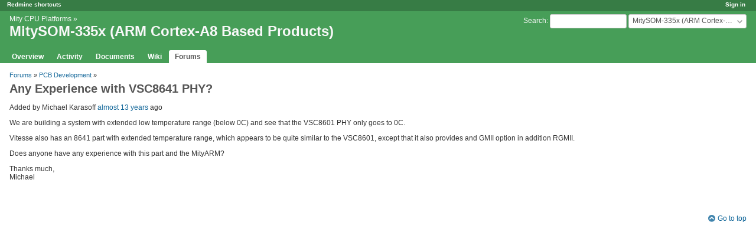

--- FILE ---
content_type: text/html; charset=utf-8
request_url: https://support.criticallink.com/redmine/boards/29/topics/2497
body_size: 4763
content:
<!DOCTYPE html>
<html lang="en">
<head>
<meta charset="utf-8" />
<meta http-equiv="X-UA-Compatible" content="IE=edge"/>
<title>Any Experience with VSC8641 PHY? - MitySOM-335x (ARM Cortex-A8 Based Products) - Critical Link Support</title>
<meta name="viewport" content="width=device-width, initial-scale=1">
<meta name="description" content="Redmine" />
<meta name="keywords" content="issue,bug,tracker" />
<meta name="csrf-param" content="authenticity_token" />
<meta name="csrf-token" content="Gj2e72ms9QKeS+YiQIB/9mMlVgm9C9ni9qNgc3S1SsNllJNbPGyqD42KFRl3LD+wP/FsImeQP9mOblCcNhjlpg==" />
<link rel='shortcut icon' href='/redmine/favicon.ico?1633834840' />
<link rel="stylesheet" media="all" href="/redmine/stylesheets/jquery/jquery-ui-1.12.1.css?1633834840" />
<link rel="stylesheet" media="all" href="/redmine/stylesheets/tribute-5.1.3.css?1633834840" />
<link rel="stylesheet" media="all" href="/redmine/themes/criticallink/stylesheets/application.css?1636585772" />
<link rel="stylesheet" media="all" href="/redmine/themes/criticallink/stylesheets/responsive.css?1636585777" />

<script src="/redmine/javascripts/jquery-3.5.1-ui-1.12.1-ujs-5.2.4.5.js?1633834840"></script>
<script src="/redmine/javascripts/jquery-migrate-3.3.2.min.js?1633834840"></script>
<script src="/redmine/javascripts/tribute-5.1.3.min.js?1633834840"></script>
<script src="/redmine/javascripts/tablesort-5.2.1.min.js?1633834840"></script>
<script src="/redmine/javascripts/tablesort-5.2.1.number.min.js?1633834840"></script>
<script src="/redmine/javascripts/application.js?1633834840"></script>
<script src="/redmine/javascripts/responsive.js?1633834840"></script>
<script>
//<![CDATA[
$(window).on('load', function(){ warnLeavingUnsaved('The current page contains unsaved text that will be lost if you leave this page.'); });
//]]>
</script>

<script>
//<![CDATA[
rm = window.rm || {};rm.AutoComplete = rm.AutoComplete || {};rm.AutoComplete.dataSources = '{"issues":"/redmine/issues/auto_complete?project_id=armc8-platforms\u0026q=","wiki_pages":"/redmine/wiki_pages/auto_complete?project_id=armc8-platforms\u0026q="}';
//]]>
</script>
<script type="text/javascript">
var _gaq = _gaq || [];
_gaq.push(['_setAccount', 'UA-4934402-2']);
_gaq.push(['_setDomainName', 'criticallink.com']);
_gaq.push(['_addIgnoredRef', 'criticallink.com']);
_gaq.push(['_trackPageview']);

  (function() {
    var ga = document.createElement('script'); ga.type = 'text/javascript'; ga.async = true;
    ga.src = ('https:' == document.location.protocol ? 'https://ssl' : 'http://www') + '.google-analytics.com/ga.js';
    var s = document.getElementsByTagName('script')[0]; s.parentNode.insertBefore(ga, s);
  })();

</script>
 <link rel="stylesheet" media="screen" href="/redmine/plugin_assets/redmine_banner/stylesheets/banner.css?1675810619" /><script src="/redmine/plugin_assets/redmine_banner/javascripts/banner.js?1675810619"></script> <link rel="stylesheet" media="screen" href="/redmine/plugin_assets/redmine_cms/stylesheets/redmine_cms.css?1675810619" /> <script src="/redmine/plugin_assets/redmine_drive/javascripts/redmine_drive.js?1675810619"></script><link rel="stylesheet" media="screen" href="/redmine/plugin_assets/redmine_drive/stylesheets/redmine_drive.css?1675810619" />    <link rel="stylesheet" media="screen" href="/redmine/plugin_assets/redmine_project_alias_2/stylesheets/admin.css?1675810619" /> <link rel="stylesheet" media="screen" href="/redmine/plugin_assets/redmine_questions/stylesheets/redmine_questions.css?1675810619" /> <link rel="stylesheet" media="screen" href="/redmine/plugin_assets/redmine_resources/stylesheets/redmine_resources.css?1675810619" />   <script src="/redmine/plugin_assets/redmine_shortcuts/javascripts/view_layouts_base_html_head.js?1675810619"></script>
 



  <script src="/redmine/plugin_assets/redmine_wiki_extensions/javascripts/jquery.tablesorter.js"></script>
  <link rel="stylesheet" media="screen" href="/redmine/plugin_assets/redmine_wiki_extensions/stylesheets/wiki_extensions.css" />
  <link rel="stylesheet" media="print" href="/redmine/plugin_assets/redmine_wiki_extensions/stylesheets/wiki_extensions_print.css" />
  <script src="/redmine/plugin_assets/redmine_wiki_extensions/javascripts/wiki_extensions.js"></script>
 <!-- <PRO> -->
<!-- </PRO> -->
 <script src="/redmine/javascripts/redmine_extensions/blocking_namespace.js?1744062123"></script><script src="/redmine/javascripts/redmine_extensions/blocking_schedule.js?1744062123"></script><script src="/redmine/javascripts/redmine_extensions/blocking_module.js?1744062123"></script><script src="/redmine/javascripts/redmine_extensions/blocking_polyfill.js?1744062123"></script><script src="/redmine/javascripts/redmine_extensions/blocking_render.js?1744062123"></script><script src="/redmine/javascripts/redmine_extensions/blocking_utils.js?1744062123"></script><script src="/redmine/javascripts/redmine_extensions/blocking_dynamic_loading.js?1744062123"></script><script src="/redmine/javascripts/redmine_extensions/easy_togglers.js?1744062123"></script><script src="/redmine/javascripts/redmine_extensions/jquery.entityarray.js?1744062123"></script><script src="/redmine/javascripts/redmine_extensions/render_polyfill.js?1744062123"></script><script src="/redmine/javascripts/redmine_extensions/redmine_extensions.js?1744062123"></script> <link rel="stylesheet" media="screen" href="/redmine/plugin_assets/redmine_tags/stylesheets/jquery.tagit.css?1675810619" />
<link rel="stylesheet" media="screen" href="/redmine/plugin_assets/redmine_tags/stylesheets/redmine_tags.css?1675810619" />
<script src="/redmine/plugin_assets/redmine_tags/javascripts/tag-it.min.js?1675810619"></script> <link rel="stylesheet" media="all" href="/redmine/plugin_assets/redmine_wiki_notes/stylesheets/wiki_notes.css?1675810619" /> <link rel="stylesheet" media="screen" href="/redmine/plugin_assets/additionals/stylesheets/fontawesome-all.min.css?1675810619" /><link rel="stylesheet" media="screen" href="/redmine/plugin_assets/additionals/stylesheets/additionals.css?1675810619" /><script src="/redmine/plugin_assets/additionals/javascripts/additionals.js?1675810619"></script> <link rel="stylesheet" media="all" href="/redmine/plugin_assets/clipboard_image_paste/stylesheets/jquery.Jcrop-0.9.12.min.css?1675810619" />
<link rel="stylesheet" media="all" href="/redmine/plugin_assets/clipboard_image_paste/stylesheets/clipboard_image_paste.css?1675810619" />
<script src="/redmine/plugin_assets/clipboard_image_paste/javascripts/jcrop-0.9.12-p1.min.js?1675810619"></script>
<script src="/redmine/plugin_assets/clipboard_image_paste/javascripts/clipboard_image_paste.js?1675810619"></script>
  <script type="text/javascript">
    var j$cbp = $;
  </script>
 <script src="/redmine/plugin_assets/redmine_checklists/javascripts/checklists.js?1675810619"></script><link rel="stylesheet" media="screen" href="/redmine/plugin_assets/redmine_checklists/stylesheets/checklists.css?1675810619" />
<!-- page specific tags -->
  <script src="/redmine/plugin_assets/redmine_zenedit/javascripts/textarea_caret_position.js?1675810619"></script>
  <script src="/redmine/plugin_assets/redmine_zenedit/javascripts/mentions_menu.js?1675810619"></script>
</head>
<body class="theme-Criticallink project-armc8-platforms has-main-menu controller-messages action-show avatars-off">
<a id="gototop"></a>
<div id="wrapper">

<div class="flyout-menu js-flyout-menu">

        <div class="flyout-menu__search">
            <form action="/redmine/projects/armc8-platforms/search" accept-charset="UTF-8" name="form-0b85a059" method="get"><input name="utf8" type="hidden" value="&#x2713;" />
            <input type="hidden" name="messages" value="1" />
            <label class="search-magnifier search-magnifier--flyout" for="flyout-search">&#9906;</label>
            <input type="text" name="q" id="flyout-search" class="small js-search-input" placeholder="Search" />
</form>        </div>


        <h3>Project</h3>
        <span class="js-project-menu"></span>

    <h3>General</h3>
    <span class="js-general-menu"></span>

    <span class="js-sidebar flyout-menu__sidebar"></span>

    <h3>Profile</h3>
    <span class="js-profile-menu"></span>

</div>

<div id="wrapper2">
<div id="wrapper3">
<div id="top-menu">
    <div id="account">
        <ul><li><a class="login" href="/redmine/login">Sign in</a></li></ul>    </div>
    
    <ul><li><a class="redmine-shortcuts" href="/redmine/redmine_shortcuts/help">Redmine shortcuts</a></li></ul></div>

<div id="header">

    <a href="#" class="mobile-toggle-button js-flyout-menu-toggle-button"></a>

    <div id="quick-search">
        <form action="/redmine/projects/armc8-platforms/search" accept-charset="UTF-8" name="form-447e7aae" method="get"><input name="utf8" type="hidden" value="&#x2713;" />
        <input type="hidden" name="scope" value="subprojects" />
        <input type="hidden" name="messages" value="1" />
        <label for='q'>
          <a accesskey="4" href="/redmine/projects/armc8-platforms/search?scope=subprojects">Search</a>:
        </label>
        <input type="text" name="q" id="q" size="20" class="small" accesskey="f" data-auto-complete="true" />
</form>        <div id="project-jump" class="drdn"><span class="drdn-trigger">MitySOM-335x (ARM Cortex-A8 Based Products)</span><div class="drdn-content"><div class="quick-search"><input type="text" name="q" id="projects-quick-search" value="" class="autocomplete" data-automcomplete-url="/redmine/projects/autocomplete.js?jump=boards" autocomplete="off" /></div><div class="drdn-items projects selection"></div><div class="drdn-items all-projects selection"><a href="/redmine/projects?jump=boards">All Projects</a></div></div></div>
    </div>

    <h1><span class="breadcrumbs"><a class="root" href="/redmine/projects/mitycpu?jump=boards">Mity CPU Platforms</a><span class="separator"> &raquo; </span></span><span class="current-project">MitySOM-335x (ARM Cortex-A8 Based Products)</span></h1>

    <div id="main-menu" class="tabs">
        <ul><li><a class="overview" href="/redmine/projects/armc8-platforms">Overview</a></li><li><a class="activity" href="/redmine/projects/armc8-platforms/activity">Activity</a></li><li><a class="documents" href="/redmine/projects/armc8-platforms/documents">Documents</a></li><li><a class="wiki" href="/redmine/projects/armc8-platforms/wiki">Wiki</a></li><li><a class="boards selected" href="/redmine/projects/armc8-platforms/boards">Forums</a></li></ul>
        <div class="tabs-buttons" style="display:none;">
            <button class="tab-left" onclick="moveTabLeft(this); return false;"></button>
            <button class="tab-right" onclick="moveTabRight(this); return false;"></button>
        </div>
    </div>
</div>

<div id="main" class="nosidebar">
    <div id="sidebar">
        
          
    </div>

    <div id="content">
        
        <p class="breadcrumb"><a href="/redmine/projects/armc8-platforms/boards">Forums</a> » <a href="/redmine/projects/armc8-platforms/boards/29">PCB Development</a> » </p>

<div class="contextual">
    
    
    
    
</div>

<h2>Any Experience with VSC8641 PHY?</h2>

<div class="message">
<p><span class="author">Added by Michael Karasoff <a title="03/11/2013 07:08 PM" href="/redmine/projects/armc8-platforms/activity?from=2013-03-11">almost 13 years</a> ago</span></p>
<div class="wiki">
<p>We are building a system with extended low temperature range (below 0C) and see that the VSC8601 PHY only goes to 0C.</p>


	<p>Vitesse also has an 8641 part with extended temperature range, which appears to be quite similar to the VSC8601, except that it also provides and GMII option in addition RGMII.</p>


	<p>Does anyone have any experience with this part and the MityARM?</p>


	<p>Thanks much,<br />Michael</p>
</div>

</div>
<br />




          <a class="gototop" href="#gototop">Go to top</a>
        <div style="clear:both;"></div>
    </div>
</div>
<div id="footer">
    Powered by <a href="https://www.redmine.org/">Redmine</a> &copy; 2006-2021 Jean-Philippe Lang
</div>
</div>

<div id="ajax-indicator" style="display:none;"><span>Loading...</span></div>
<div id="ajax-modal" style="display:none;"></div>

</div>
</div>
      <script src="/redmine/plugin_assets/redmine_shortcuts/javascripts/view_layouts_base_body_bottom_textile.js?1675810619"></script>
    <script src="/redmine/plugin_assets/redmine_shortcuts/javascripts/view_layouts_base_body_bottom_questionmark.js?1675810619"></script>
    <link rel="stylesheet" media="all" href="/redmine/plugin_assets/redmine_shortcuts/stylesheets/questionmark.css?1675810619" />
    <script>$(function() {
  openExternalUrlsInTab();
});</script> 
<span id="cbp_images_form">
  <span id="cbp_image_fields"></span>
  <span class="add_attachment"><a href="#" onclick="cbImagePaste.showPasteDialog(); return false;; return false;" class="add_attachment">Add picture from clipboard</a>
  (Maximum size: 1 GB)</span>
</span>

<!-- input field span inspired by redmine/app/views/attachments/_form.html.erb -->
<span id="cbp_image_field" style="display:none">
  <span id="cbp_attach_thumbnail_box">
    <img id="cbp_attach_thumbnail"/>
  </span>
  <input type="hidden" name="attachments[nnnnn][data]" id="cbp_image_data" value="" />
  <input type="text" name="attachments[nnnnn][name]" value="" class="name" maxlength="50" />
  <a title="Copy image and thumbnail link" id="cbp_link_btn" href="#"><img src="/redmine/images/link.png?1633834839" /></a>
  <input type="text" name="attachments[nnnnn][description]" value="" class="description" maxlength="255" placeholder="Optional description" />
  <a href="#" onclick="cbImagePaste.removeImageField(this); return false;" title="Delete"><img src="/redmine/images/delete.png?1633834839" /></a>
</span>

<!-- clipboard paste dialog -->
<div id="cbp_paste_dlg" title="Add picture from clipboard" style="display:none">
  <script type="text/javascript">
    // translated labels go here (inside namespace)
    (function(cbImagePaste, $, undefined) {
      cbImagePaste.cbp_txt_crop_box        = "crop box:  x={1}  y={2}  width={3}  height={4}";
      cbImagePaste.cbp_txt_print           = "Use PrintScreen key and then Ctrl+V.";
      cbImagePaste.cbp_txt_select          = "Use mouse to select specific part of the image.";
      cbImagePaste.cbp_txt_deselect        = "Click outside selection to deselect.";
      cbImagePaste.cbp_txt_empty_cb        = "The clipboard is empty. Try PrintScreen key again.";
      cbImagePaste.cbp_txt_no_image_cb     = "No image found in the clipboard. Try PrintScreen key again.";
      cbImagePaste.cbp_txt_no_image_pst    = "No image has been pasted yet. Insert some first.";
      cbImagePaste.cbp_txt_too_many_files  = "Cannot add another attachment. Number of file attachments allowed for one update is limited to 10.";
      cbImagePaste.cbp_txt_wrong_browser   = "Your current browser cannot paste pictures. Please use Mozilla Firefox ver. >= 5, Google Chrome ver. >= 13 or Internet Explorer ver. >= 11.";
      cbImagePaste.cbp_txt_btn_ok          = "Ok";
      cbImagePaste.cbp_txt_btn_cancel      = "Cancel";
      cbImagePaste.cbp_txt_too_big_image   = "This file cannot be uploaded because it exceeds the maximum allowed file size (1 GB)";
      cbImagePaste.cbp_max_attach_size     = 1073741824;
      cbImagePaste.cbp_max_attachments     = 10;
      cbImagePaste.cbp_min_chrome_ver      = 535;
      cbImagePaste.cbp_min_firefox_ver     = 5;
      cbImagePaste.cbp_min_ie_ver          = 11;
      cbImagePaste.cbp_act_update_id       = "717";
    }(window.cbImagePaste = window.cbImagePaste || {}, j$cbp));
  </script>

  <div id="cbp_header_box">
    <!-- canvas id="cbp_thumbnail" width="60" height="60"></canvas -->
    <div id="cbp_instructions">&nbsp;</div>
  </div>
  <div id="cbp_panel_box">
    <!-- place for pasted image editor -->
  </div>
</div>

<!-- dialog to copy image link for wiki -->
<div id="cbp_link_dlg" title="Copy image and thumbnail link" style="display:none">
  <input type="text" id="cbp_image_link" readonly />
  <p></p>
  <input type="text" id="cbp_thumbnail_link" readonly />
</div>
 
</body>
</html>


--- FILE ---
content_type: text/html; charset=utf-8
request_url: https://support.criticallink.com/redmine/redmine_shortcuts/help
body_size: 250
content:
<!DOCTYPE html PUBLIC "-//W3C//DTD XHTML 1.0 Transitional//EN" "http://www.w3.org/TR/xhtml1/DTD/xhtml1-transitional.dtd">
<html xmlns="http://www.w3.org/1999/xhtml">
  <head>
    <meta http-equiv="Content-Type" content="text/html; charset=utf-8" />
    <title>Redmine Shortucuts</title>
    <link rel="stylesheet" media="screen" href="/redmine/plugin_assets/redmine_shortcuts/stylesheets/help.css?1675810619" />
  </head>
  <body>
    <h1>Redmine Shortcuts Quick Reference</h1>
    <table style="width:100%">
      <tr><th colspan="3">Common</th></tr>
      <tr><th><td style="width:50%;">S</td><td style="width:50%;">Search</td></tr>
    </table>
    <table style="width:100%">
      <tr><th colspan="3">Issues index</th></tr>
      <tr><th><td style="width:50%;">N</td><td style="width:50%;">New</td></tr>
    </table>
    <table style="width:100%">
      <tr><th colspan="3">Issue show</th></tr>
      <tr><th><td style="width:50%;">C</td><td style="width:50%;">Copy</td></tr>
      <tr><th><td style="width:50%;">D</td><td style="width:50%;">Delete</td></tr>
      <tr><th><td style="width:50%;">E</td><td style="width:50%;">Edit</td></tr>
      <tr><th><td style="width:50%;">L</td><td style="width:50%;">Log time</td></tr>
      <tr><th><td style="width:50%;">Q</td><td style="width:50%;">Quote</td></tr>
      <tr><th><td style="width:50%;">U</td><td style="width:50%;">Unwatch</td></tr>
      <tr><th><td style="width:50%;">W</td><td style="width:50%;">Watch</td></tr>
    </table>
    <table style="width:100%">
      <tr><th colspan="3">Editor</th></tr>
      <tr><th><img alt="Strong" style="border: 1px solid #bbb;" src="/redmine/plugin_assets/redmine_shortcuts/images/bt_strong.png?1675810619" /></th><td style="width:50%;">CTRL + B</td><td style="width:50%;"><strong>Strong</strong></td></tr>
      <tr><th><img alt="Italic" style="border: 1px solid #bbb;" src="/redmine/plugin_assets/redmine_shortcuts/images/bt_em.png?1675810619" /></th><td>CTRL + I</td><td><em>Italic</em></td></tr>
      <tr><th><img alt="Underline" style="border: 1px solid #bbb;" src="/redmine/plugin_assets/redmine_shortcuts/images/bt_ins.png?1675810619" /></th><td>CTRL + U</td><td><ins>Underline</ins></td></tr>
      <tr><th><img alt="Deleted" style="border: 1px solid #bbb;" src="/redmine/plugin_assets/redmine_shortcuts/images/bt_del.png?1675810619" /></th><td>CTRL + S</td><td><del>Deleted</del></td></tr>
      <tr><th><img alt="Inline code" style="border: 1px solid #bbb;" src="/redmine/plugin_assets/redmine_shortcuts/images/bt_code.png?1675810619" /></th><td>CTRL + L</td><td><code>Inline code</code></td></tr>
      <tr><th><img alt="Preformatted text" style="border: 1px solid #bbb;" src="/redmine/plugin_assets/redmine_shortcuts/images/bt_pre.png?1675810619" /></th><td>CTRL + P</td><td><code>Preformatted text</code></td></tr>
      <tr><th>&nbsp;</th><td>CTRL + Enter</td><td>Submit</td></tr>
    </table>
  </body>
</html>


--- FILE ---
content_type: text/css
request_url: https://support.criticallink.com/redmine/themes/criticallink/stylesheets/application.css?1636585772
body_size: -17
content:
/* load the default Redmine stylesheet */
@import url(../../../stylesheets/application.css?4.2.3);

/* add a logo in the header */
#header {
#	background: #507AAA url(../images/logo.png) no-repeat 2px;
	background: #479E58;
}

#top-menu { background-color: #377C45; }



--- FILE ---
content_type: text/css
request_url: https://support.criticallink.com/redmine/plugin_assets/redmine_questions/stylesheets/redmine_questions.css?1675810619
body_size: 1782
content:
/**********************************************************************/
/* SECTION list
/**********************************************************************/

.section-list {margin-top: 10px}
.section-list .section-tile {
  text-align: center;
  display: inline-block;
  width: 29%;
  border: 1px solid #e0e0e0;
  margin: 0 .8% 20px;
  padding: 1.5em 1em;
  cursor: pointer;
  -webkit-transition: background .15s;
  -moz-transition: background .15s;
  -o-transition: background .15s;
  transition: background .15s;
  vertical-align: top;
}

.section-list .section-tile:hover {
  text-decoration: none;
  background: #f8f8f8
}
.section-list .section-tile .description {
  color: #999;
}
/**********************************************************************/
/* QUESTION index
/**********************************************************************/

.questions h2.section-title {
  margin-bottom: 0px;
}

.questions .filters {
  margin-top: 10px;
}

.questions-filters {
  float: right;
}

.questions-filters > ul > li {
  list-style-type: none;
  float: left;
  margin-left: 5px;
}

.questions-filters > ul > li:not(:last-child):after {
  content: " |"
}

.questions-filters > ul > li a.selected {
  color: #888;
}

#forum_list div.list-item {
  margin-bottom: 10px;
}

#forum_list div.list-item .last-author {
  font-size: 80%;
  color: gray;
}

#forum_list div.list-item .last-author a {
  color: gray;
}

#forum_list > ul > li {
  float: left;
  width: 44%;
  padding: 0;
  margin: 15px 3% 0 0;
}

#forum_list div.project-forums {
  border-bottom: 1px solid #CCC;
  padding-top: 20px;
  clear: left;
}

#forum_list > ul {
  list-style: none;
  padding: 0px;
  margin-top: 0px;
}

#forum_list > ul > li.even {
  margin-right: 0;
  width: 46%;
}

#forum_list > ul > li.odd {
  clear: left;
}

#forum_list > ul > li.odd, #forum_list > ul > li.even {
  background-color: inherit;
}

.topic {
  padding: 20px 0 20px;
}

.comment_container .topic{
  padding: 5px 0 5px;
}

div.topic p {
  margin: 5px 0;
}

div.topic h3.subject {
  margin: 0px;
}

div.topic ul.meta {
  margin: 0px;
  padding: 0px;
}

div.topic  ul.meta li {
  display: block;
  float: left;
  font-size: 11px;
  color: #999;
  margin-right: 8px;
  list-style: none;
}

div.topic  ul.meta li a {
  color: #999;
}

#topics_container.votable .topic-vote {float: left; width: 60px; text-align: center;}
#topics_container.votable .topic-content {padding-left: 60px;}
#topics_container.votable .topic-vote .vote-score {display: block; font-size: 24px;}
#topics_container.votable .topic-vote .vote-score {display: block; font-size: 24px;}
#topics_container.votable .topic-vote label {color: #999; line-height: 1; font-size: 12px; margin-bottom: 3px; display: block;}
#topics_container.votable .topic-vote .status-answered {
  height: 30px;
  width: 35px;
  background-position: -35px -75px;
  margin-left: auto;
  margin-right: auto;
}

#topics_list div.title-bar h4 {
  padding: 15px 0;
  border-bottom: 1px dotted #bbb;
}

input.questions-search {
  background: url(/images/magnifier.png) no-repeat 6px 50%;
  border: 1px solid #D7D7D7;
  background-color: white;
  padding-left: 30px !important;
  border-radius: 3px;
  height: 1.5em;
  width: 94%;
  font-size: 16px;
}

input.questions-search.ajax-loading {
  background-image: url(/images/loading.gif);
}



/**********************************************************************/
/* QUESTION show
/**********************************************************************/

h1.question-title {
  font-weight: normal;
}

div.question.answer {
  margin-bottom: 20px;
  padding-top: 10px;
  border-top: 1px solid #ddd;
}

.question a[disabled] {
  color: #aaa;
  pointer-events: none;
}

div.question img.gravatar {
  float: left;
  margin-right: 5px;
}

div.question p.author {
  margin-top: 0px;
}

.question-status-tag {
  font-family: Verdana, sans-serif;
  background-color: #759FCF;
  border: 1px solid rgba(0, 0, 0, 0.2);
  border-radius: 3px;
  padding: 2px 4px;
  font-size: 10px;
  display: inline-block;
  vertical-align: middle;
  color: white;
  font-weight: normal;
}

/* Question vote*/

div.question {display: table; width: 100%;}
div.question.votable .vote {display: table-cell; padding: 0px 12px;}
div.question.votable .question-container {display: table-cell;vertical-align: top;}
div.question.votable .question-container .contextual {margin-top: 0px;}

.question .vote  a.disabled {pointer-events: none;opacity: 0.5}
.question .vote {font-size: 24px; width: 35px;}

.question .vote .vote-up,
.question .vote .vote-down,
.question .vote .vote-count,
.question .vote .accepted {
  display: block;
  margin: 0 auto;
  width: 35px;
  height: 35px;
  margin-bottom: 2px;
  text-align: center;
  text-decoration: none;
  cursor: pointer;
}

.question .vote .vote-up,
.question .vote .vote-down,
.question .vote .accepted,
#topics_container.votable .topic-vote .status-answered {
    background-image: url(../images/voting.svg);
    background-size: initial;
    background-repeat: no-repeat;
    overflow: hidden;
}

.question .vote .accepted {cursor: default; background-position: 0px -69px;}
.question .vote .vote-up {background-position: -70px 0px;}
.question .vote .vote-down {background-position: -35px 0px;}
.question .vote .vote-count {height: 32px;}
/*.question .vote .vote-up:hover {background-position: -70px -35px;}
.question .vote .vote-down:hover {background-position: -35px -35px;}
*/
.question div.attachments {
  margin-bottom: 12px;
}

/* Question meta */

#sidebar ul.question-meta, #sidebar ul.related-topics  {
  list-style: none;
  padding: 0px;
}

#sidebar ul.question-meta li {
  margin-bottom: 10px;
  padding-left: 20px;
  padding-top: 2px;
  padding-bottom: 3px;
}

#sidebar ul.related-topics li {
  margin-bottom: 5px;
}

/* Tags cloud */

#sidebar ul.questions-tags  {
  list-style: none;
  padding: 0px;
}

#sidebar ul.questions-tags li {
  margin-bottom: 5px;
}

#sidebar ul.questions-tags  span.count {
  color: gray;
}

/**********************************************************************/
/* SOLUTION show
/**********************************************************************/
.question.solution > h2 {
  margin-bottom: 0px;
  padding-bottom: 10px;
  border-bottom: 1px solid #ddd;
}

.question.solution .liking {
  padding: 10px 0px;
  border-top: 1px solid #ddd;
  border-bottom: 1px solid #ddd;
  margin: 10px 0px
}

.question.solution .liking > a {
  padding: 0 5px;
}


.question.solution .liking .author  {
  float: right;
}




/**********************************************************************/
/* COMMENTS
/**********************************************************************/

.comments_container {
  background-color: #f5f5f5;
  font-size: 0.9em;
  margin: 10px 0px 0px 10px;
}

.question-comments .comment .contextual {
  display: none;
}

.question-comments .comment:hover .contextual {
  display: inline-block;
  opacity: 0.4;
}

.question-comments .comment .contextual:hover {
  opacity: 1;
}


.question-comments .comment {
  padding: 10px;
  border-bottom: 1px dashed #ccc;
}

.question-comments .comment:last-child {
  border-bottom: 0px;
}

.question-comments .comment .author {
  margin-bottom: 3px;
}

.question-comments .comment .wiki-content {
  color: #707070;
  display: inline-block;
}
.comments_container .comment .wiki-content p {
  margin-bottom: 0px;
}

.question-comments .comment .wiki-content p:first-child {
  margin-top: 0px;
}

.add-comment-link {
  font-size: 0.9em;
  display: block;
}

.add_comments {padding: 10px 10px 10px;}
.add_comments:not(:first-child) {border-top: 1px dashed #ccc;}

.add_comments textarea {
  width: 98%;
}

/* Answers*/

#answers {
  padding-top: 10px;
}

.accepted_answer{
  float: right;
}


/**********************************************************************/
/* ICONS
/**********************************************************************/

.icon-vote { background-image:  url(../images/thumb_up.png); }
.icon-unvote { background-image:  url(../images/unvote.png); }
.icon-downvote { background-image:  url(../images/thumb_down.png); }
.icon-view { background-image:  url(../images/eye.png); }
.icon-calendar { background-image:  url(/images/calendar.png); }
.icon-tag { background-image:  url(../images/tag_blue.png); }
.icon-question { background-image:  url(../../../images/help.png); }
.icon-solution { background-image:  url(../images/book_open.png); }
.icon-accept { background-image:  url(../images/accept.png); }
.icon-discard { background-image:  url(../images/discard.png); }

--- FILE ---
content_type: text/css
request_url: https://support.criticallink.com/redmine/plugin_assets/redmine_resources/stylesheets/redmine_resources.css?1675810619
body_size: 2542
content:
/*
This file is a part of Redmine Resources (redmine_resources) plugin,
resource allocation and management for Redmine

Copyright (C) 2011-2022 RedmineUP
http://www.redmineup.com/

This file is covering by RedmineUP Proprietary Use License as any images,
cascading stylesheets, manuals and JavaScript files in any extensions
produced and/or distributed by redmineup.com. These files are copyrighted by
redmineup.com (RedmineUP) and cannot be redistributed in any form
without prior consent from redmineup.com (RedmineUP)

*/
.icon-resource-booking { background-image:  url(../../../images/calendar.png); }

#resource-booking-form .select2-container--default .select2-selection--single {
  background: #fff url(../../../images/ticket.png) no-repeat 2px 50%;
}

.select2-results__option .crossed-out-option {
  text-decoration: line-through;
  color: grey;
}

#warningExplanation {
  background: url(../../../images/warning.png) 8px 50% no-repeat;
  background-color: #F3EDD1;
  border-color: #eadbbc;
  color: #A6750C;
  text-align: left;
}

#warningExplanation ul { font-size: 0.9em; }

/***** Styles of the chart "Resource planning" *****/
.resource-planning-chart .red_bar { background: #ffb5b5;; border: 1px solid #f66; }
.resource-planning-chart .yellow_bar { background: rgb(255, 241, 181); border: 1px solid rgb(208, 184, 80); }
.resource-planning-chart .green_bar { background: #00c600 url(../../../images/task_done.png); border: 1px solid #00c600; }

.resource-planning-chart .task.user {
  height: 2px;
  margin-top: 3px;
}

.resource-planning-chart .task_done {
  background: #c5e6f7;
  border-color: #2b9fd8;
}

.resource-planning-chart .task {
  height: 14px;
  line-height: 14px;
  color: black;
  overflow: hidden;
  text-overflow: ellipsis;
}

.resource-planning-chart .project.task_todo { height: 2px; }

.resource-planning-chart .task.label.project { color: #888; }
.resource-planning-chart .task.label.version { color: #888; }

.resource-planning-chart .task.issue-subject-title { color: #4d4d4d; }

.resource-planning-chart .total-allocation {
  font-size: 0.9em;
  color: #aaa;
  font-weight: 400;
  margin-left: 2px;
}

.resource-planning-chart .project-issues .res-issue {
  padding-bottom: 8px;
  overflow: hidden;
  text-overflow: ellipsis;
  white-space: nowrap;
}

.resource-planning-chart .user-subject {
  padding: 8px 0 10px 2px;
}

.resource-planning-chart .user-subject .expander,
.resource-planning-chart .user-subject .gravatar,
.resource-planning-chart .user-subject a { vertical-align: middle; }

.resource-planning-chart .user-line { padding: 8px 0 10px; }

.resource-planning-chart .user-resource-bookings { border-bottom: 1px solid #c0c0c0; }

.resource-planning-chart .user-resource-bookings .extra-line,
.resource-planning-chart .user-resource-bookings .issues-group { display: none; }
.resource-planning-chart .user-resource-bookings.open .extra-line,
.resource-planning-chart .user-resource-bookings.open .issues-group { display: block; }

.resource-planning-chart .user-resource-bookings span.expander {
  background-image: url(../images/arrow_right.png);
  background-repeat: no-repeat;
  background-position: 2px 50%;
  padding-left: 8px;
  margin-left: 0;
  cursor: pointer;
}

.resource-planning-chart .user-resource-bookings.open span.expander {
  background-image: url(../images/arrow_down.png);
}

.resource-planning-chart .user-subject,
.resource-planning-chart .project-subject,
.resource-planning-chart .issue-subject {
  height: 20px;
  overflow: hidden;
  text-overflow: ellipsis;
  white-space: nowrap;
}

.resource-planning-chart .project-subject { height: 28px; }

.resource-planning-chart .user-subject,
.resource-planning-chart .user-line,
.resource-planning-chart .issue-line { height: 16px; }

.resource-planning-chart .project-line {
  position: relative;
  height: 24px;
  z-index: 1;
}

.resource-planning-chart .project-line,
.resource-planning-chart .issue-line { margin-bottom: 4px; }

.resource-planning-chart .resource-subjects .issues-group,
.resource-planning-chart .resource-lines .issues-group {
  border-top: 1px dotted #c0c0c0;
  overflow: visible;
  text-align: left;
  padding: 8px 0;
}

.resource-planning-chart .resource-subjects .issues-group { font-size: 0.8em; }

.resource-planning-chart .tooltip { height: 16px; }
.resource-planning-chart div.tooltip:hover span.tip { top: 16px; }

.resource-planning-chart .editable { cursor: pointer; }

.resource-planning-chart .project-line .marker,
.resource-planning-chart .project-line .task_todo { top: 12px; }

.resource-planning-chart .gantt_subjects_container .gantt_hdr { z-index: auto; }

.resource-planning-chart #gantt_area .gantt_hdr.nwday-blur {
  border-left: none;
  border-right: none;
  background-color: #f1f1f1;
  color: #999;
  opacity: 0.5;
  z-index: 1;
  pointer-events: none;
}

.resource-planning-chart .booking-bar {
  position: absolute;
  height: 16px;
}

.resource-planning-chart .booking-bar.ui-draggable-dragging,
.resource-planning-chart .booking-bar.ui-resizable-resizing { z-index: 1; }

.resource-planning-chart .booking-bar.ui-draggable-dragging .task_done,
.resource-planning-chart .booking-bar.ui-resizable-resizing .task_done { background: #44abde; }

.resource-planning-chart .ui-resizable-handle { opacity: 0; }
.resource-planning-chart .booking-bar:hover .ui-resizable-handle { opacity: 1; }

.resource-planning-chart .ui-resizable-e,
.resource-planning-chart .ui-resizable-w,
.resource-planning-chart .ui-resizable-resizing { cursor: ew-resize; }

.resource-planning-chart .ui-resizable-e { right: 0; }
.resource-planning-chart .ui-resizable-w { left: 0; }

.resource-planning-chart .ui-resizable-handle:after {
  content: '';
  top: 0;
  bottom: 0;
  left: 0;
  right: 0;
  position: absolute;
  width: 0px;
  border-left: 2px dotted #595959;
  height: 8px;
  margin: auto;
}

.resource-planning-chart .resource-lines.is-active * { cursor: inherit; }

.resource-planning-chart .resource-lines.is-active .tooltip,
.resource-planning-chart .resource-lines.is-active .button-add-booking { display: none; }

.resource-planning-chart .resource-lines.is-active .button-add-booking.is-active { display: block; }

.resource-planning-chart .button-add-booking:hover { opacity: 0.7; }
.resource-planning-chart .button-add-booking {
  position: absolute;
  left: 0px;
  height: 14px;
  cursor: cell;
  text-align: center;
  background: #e5e5e5;
  border: 1px dotted #aaa;
  overflow: hidden;
  text-overflow: ellipsis;
  opacity: 0;
}

.resource-planning-chart .button-add-booking .ui-resizable-e { width: 100%; cursor: cell; }
.resource-planning-chart .button-add-booking.is-active .ui-resizable-e { cursor: ew-resize; }

.resource-planning-chart .button-add-booking.is-active {
  background: #44abde;
  border-color: #2b9fd8;
  opacity: 1;
}

.resource-planning-chart .split-line {
  display: none;
  cursor: col-resize;
  margin-left: -3px;
  opacity: 0;
  width: 9px;
  z-index: 26;
}

.resource-planning-chart .booking-bar.editable .split-line { display: block; }

.resource-planning-chart .split-line:hover { opacity: 1; }

.resource-planning-chart .split-line:after {
  border-left: 1px dashed black;
  content: "";
  left: 4px;
  width: 1px;
}

.resource-planning-chart .split-line,
.resource-planning-chart .split-line:after {
  position: absolute;
  top: 0;
  height: 100%;
}

.resource-planning-chart .issue-subject.ghost,
.resource-planning-chart .issue-subject.ghost a { color: #777; }

.resource-planning-chart .unapproved {
  background-color: #e5e5e5;
  border: 1px dashed #aaa;
  background-image: repeating-linear-gradient(45deg, rgba(0, 0, 0, 0.02), rgba(0, 0, 0, 0.02) 5px, rgba(0, 0, 0, 0.07) 5px, rgba(0, 0, 0, 0.07) 10px);
}

.resource-planning-chart a.toggle-all {
  color: #aaa;
  font-size: 80%;
  margin: auto 4px auto auto;
  padding: 0 4px;
  display: none;
}

.resource-planning-chart .gantt_hdr:hover a.toggle-all {
  display: block;
}


/***** Styles of widget "My resource bookings" *****/
.mypage-box#block-my_resource_bookings { line-height: inherit; }


/***** Charts styles *****/
.chart .booking-data { line-height: initial; }

.chart table.cal tbody tr { height: 20px; }

.chart .workload-card {
  background: rgb(255, 241, 181);
  border: 1px solid rgb(208, 184, 80);
  padding: 6px;
  margin: 6px;
  min-height: 20px;
  text-align: center;
  font-weight: bold;
  line-height: 20px;
}

.chart .workload-card.full {
  background: rgb(255, 241, 181);
  border: 1px solid rgb(208, 184, 80);
}

.chart .workload-card.green {
  background: #9de5a3;
  border: 1px solid #00c600;
}

.chart .workload-card.red {
  background: #ffb5b5;
  border: 1px solid #f66;
}

.chart .workload-card.gray {
  background-color: #e7e9e9;
  border: 1px solid #d7d7d7;
}

.chart .booking-card {
  background: #ddf0f7;
  border: 1px solid #c6d9f2;
  padding: 6px;
  margin: 6px;
  min-height: 55px;
}

.chart .booking-card.spent {
  background-color: #e0fae0;
  border: solid 1px #b8d4b0;
}

.chart .booking-card .description-box {
  background-color: inherit;
  line-height: 1.25em;
  min-height: 3.75em; /* (3 * line-height) */
}

.chart .booking-card .description-box .text-box {
  position: relative;
  text-align: justify !important;
  padding-right: 20px;
  overflow: hidden;
  background-color: inherit;
  height: inherit;
  min-height: inherit;
  line-height: inherit;
}

/* create the ... */
.chart .booking-card .text-box:before {
  content: '...';
  position: absolute;
  right: 0;
  bottom: 0;
}

/* hide ... if we have text, which is less than or equal to max lines */
.chart .booking-card .text-box:after {
  content: '';
  position: absolute;
  right: 0;
  width: 1em;
  height: inherit;
  margin-top: 0.2em;
  background: inherit;
  min-height: 3.75em;
}

.chart .booking-card .project-name {
  border: 1px solid #d5d5d5;
  padding: 5px;
  margin-bottom: 5px;
  text-align: center;
  background-color: white;
}

.chart .spent.spent-time {
  float: right;
  background-color: rgb(139, 139, 139);
  padding: 0px 6px 1px 6px;
  border-radius: 3px;color: white;
}

.chart .booking-card  table.progress tr { height: 20px; }
.chart .booking-card  table.progress { line-height: 20px; }

.chart .booking-card table.progress td.log-time {
  background-color: #eee;
  width: 100%;
  display: none;
}

.chart .booking-card table.progress:hover td.log-time { display: table; }
.chart .booking-card table.progress:hover td:not(.log-time) { display: none; }
#week-view-bookings-chart.chart .booking-card table.progress:hover td.log-time { display: none; }
#week-view-bookings-chart.chart .booking-card table.progress:hover td:not(.log-time) { display: table-cell; }

.chart .booking-card .tooltip .hours {
  float: right;
  font-weight: bold;
}

.chart .booking-card table.progress td.progress-line {
  text-align: left;
  padding: 0 0 0 5px;
}

.chart td.planned,
.chart td.underload { background-color: #e0fae0; }
.chart td.overload { background-color: #ffd1d3; }

.chart .spent.group-name {
  text-align: center;
  border-bottom-width: 1px;
  border-bottom-style: solid;
  border-bottom-color: rgb(215, 215, 215);
  font-weight: bold;
}

.chart tbody .week-end { background-color: #f6f7f8; }

.chart .versions-card {
  padding: 6px;
  margin: 6px;
}

.chart .versions-card .version:not(:last-child) { margin-bottom: 6px; }

.chart tr.project-group td,
.chart tr.user-group td {
  padding: 0.8em 0 0.8em 1em;
  text-align: left;
}


--- FILE ---
content_type: text/css
request_url: https://support.criticallink.com/redmine/plugin_assets/redmine_tags/stylesheets/redmine_tags.css?1675810619
body_size: 352
content:
ul.tags { list-style: none; padding: 0px; }
ul.tags li { margin: .25em 0px; }

.tag-label-color {
    border: 1px solid rgba(0, 0, 0, 0.2);
    border-radius: 5px;
    padding: 2px 4px;
    display: inline-block;
    margin: 1px;
}

.tag-label-color a {
  color: white;
}

table.list tr.issue .tag-label-color a,
.tags .tag-label-color a,
.issue .tag-label-color a { color: inherit; }

tr.issue td.tags {
  text-align: left;
  white-space: normal;
}

div.tags .tag-nube-1 { font-size: .8em; }
div.tags .tag-nube-2 { font-size: .9em; }
div.tags .tag-nube-3 { font-size: 1em; }
div.tags .tag-nube-4 { font-size: 1.1em; }
div.tags .tag-nube-5 { font-size: 1.2em; }
div.tags .tag-nube-6 { font-size: 1.3em; }
div.tags .tag-nube-7 { font-size: 1.4em; }
div.tags .tag-nube-8 { font-size: 1.5em; }

.tag-count { font-size: .75em; margin-left: .5em; }

ul.tagit {
  border: 1px solid #d7d7d7;
  -moz-border-radius: 0px;
  -webkit-border-radius: 0px;
  -khtml-border-radius: 0px;
  border-radius: 0px;
  background: white;
  padding: 0px;
  margin: 0px;
  width: 96%;
}

ul.tagit li.tagit-choice {
  font-weight: normal;
  -moz-border-radius: 0px;
  border-radius: 0px;
  -webkit-border-radius: 0px;
  font-size: 11px;
  color: inherit;
  padding-top: 0px;
  padding-bottom: 0px;
  background-color: #f7f7f7;
  margin: 1px;
}

ul.tagit li.tagit-choice:hover, ul.tagit li.tagit-choice.remove {
  background-color: #e5e5e5;
  text-decoration: none;
  color: black;
}

ul.tagit li.tagit-choice a.tagit-close {
  text-decoration: none;
}

ul.tagit li.tagit-choice .tagit-close {
  right: .4em;
}

ul.tagit li.tagit-choice .ui-icon {
  display: none;
}

ul.tagit li.tagit-choice .tagit-close .text-icon{
  display: inline;
  /*font-size: 13px;*/
  line-height: 16px;
  /*color: white;*/
}

ul.tagit li.tagit-choice .tagit-close .text-icon:hover {
  color: black;
}

ul.tagit li.tagit-new input {
  font-size: 11px;
  background: white;
}

ul.tagit li.tagit-new {
  padding: 0;
  margin: 0;
}


--- FILE ---
content_type: text/css
request_url: https://support.criticallink.com/redmine/plugin_assets/additionals/stylesheets/additionals.css?1675810619
body_size: 1633
content:
/* stylelint-disable font-family-no-missing-generic-family-keyword */

#admin-menu a.additionals::before {
  font-family: Font Awesome\ 5 Free;
  font-size: 1.1em;
  font-weight: 900;
  content: "\f085"; /* fas fa-cogs */
  padding-right: 4px;
}

#admin-menu a.additionals {
  padding-left: 0;
}

#top-menu a.top-submenu {
  padding-bottom: 10px;
}

.query-description,
.dashboard-description {
  color: #666;
  margin-bottom: 15px;
  font-size: 95%;
}

#my-page.dashboard .settings input[type=text],
#my-page.dashboard .settings input[type=password],
#my-page.dashboard .settings input[type=url] {
  width: 90%;
}

/* Mobile menu style FontAwesome icon */
.flyout-is-active #admin-menu li a.additionals {
  padding-left: 8px !important;
}

.sudo-admin { color: #d80000; }

.nodata.nodata-left { text-align: left; }

/* Go to top link */
.gototop {
  display: block;
  margin-top: 20px;
  padding: 10px 0;
  text-align: right;
  clear: both;
}

.gototop::before {
  font-family: Font Awesome\ 5 Free;
  font-weight: 900;
  content: "\f139"; /* fas fa-chevron-circle-up */
  padding-right: 4px;
  opacity: 0.8;
}

/* Footer */
.additionals-footer {
  text-align: center;
  font-size: 90%;
}

.login-additionals {
  margin-left: auto;
  margin-right: auto;
  max-width: 490px;
  font-size: 95%;
}

/* Legacy smilie classes */

.smiley {
  background-repeat: no-repeat;
  display: inline-block;
  width: 16px;
  height: 16px;
}

.smiley-smiley {
  background-image: url(../images/smileys/smiley.png);
}

.smiley-smiley2 {
  background-image: url(../images/smileys/smiley2.png);
}

.smiley-laughing {
  background-image: url(../images/smileys/smiley-grin.png);
}

.smiley-laughing2 {
  background-image: url(../images/smileys/smiley-laughing2.png);
}

.smiley-crying {
  background-image: url(../images/smileys/smiley-cry.png);
}

.smiley-sad {
  background-image: url(../images/smileys/smiley-sad.png);
}

.smiley-wink {
  background-image: url(../images/smileys/smiley-wink.png);
}

.smiley-cheeky {
  background-image: url(../images/smileys/smiley-razz.png);
}

.smiley-shock {
  background-image: url(../images/smileys/smiley-eek.png);
}

.smiley-annoyed {
  background-image: url(../images/smileys/smiley-annoyed.png);
}

.smiley-confuse {
  background-image: url(../images/smileys/smiley-confuse.png);
}

.smiley-straight {
  background-image: url(../images/smileys/smiley-neutral.png);
}

.smiley-embarrassed {
  background-image: url(../images/smileys/smiley-red.png);
}

.smiley-kiss {
  background-image: url(../images/smileys/smiley-kiss.png);
}

.smiley-angel {
  background-image: url(../images/smileys/smiley-angel.png);
}

.smiley-evil {
  background-image: url(../images/smileys/smiley-evil.png);
}

.smiley-rock {
  background-image: url(../images/smileys/smiley-cool.png);
}

.smiley-check {
  background-image: url(../images/smileys/check.png);
}

.smiley-exclamation {
  background-image: url(../images/smileys/exclamation-red-frame.png);
}

.smiley-question {
  background-image: url(../images/smileys/question-frame.png);
}

.smiley-success {
  background-image: url(../images/smileys/success-frame.png);
}

.smiley-failure {
  background-image: url(../images/smileys/failure-frame.png);
}

div.clear-both { clear: both; }

/* fix problem with tabs */
.default-query-settings-label label {
  width: 250px !important;
  margin-left: 0 !important;
  float: none;
  font-weight: normal;
  text-align: left;
}

.clipboard-button {
  padding-bottom: 2px;
  padding-top: 2px;
  text-align: center;
  float: left;
}

.clipboard-text { cursor: pointer; }

img.additionals-avatar { margin-right: 0.25em; }

h2#page-title input {
  font-size: 16px;
}

h2#page-title::before {
  font-family: Font Awesome\ 5 Free;
  padding-right: 5px;
  text-shadow: 0 2px 0 #efefef;
  font-size: 90%;
}

/* Tooltips  */
.ui-tooltip {
  background: #000;
  color: #fff;
  font-size: 12px;
  opacity: 0.85;
  padding: 8px;
  max-width: inherit;
  box-shadow: 0 0 6px #888;
}

/* Live search */
h2#page-title.live-search input {
  margin-left: 5px;
}

h2#page-title.import::before {
  font-weight: 900;
  content: "\f093"; /* fas fa-upload */
}

a.external.redmine-link {
  background-image: url(../images/redmine-link.png);
  background-position: 0% 40%;
  padding-left: 13px;
  background-repeat: no-repeat;
}

div.macro-box {
  margin-bottom: 15px;
}

div.macro-title {
  font-weight: bold;
}

div.macro-desc {
  border-bottom: 1px solid #eee;
}

/* Wiki icon add */
div.additionals-projects li.project a.icon {
  margin-left: 3px;
}

.relation-links a.icon-del {
  opacity: 0.4;
  margin-left: 5px;
}

.relation-links a.icon-del:hover {
  opacity: 1;
}

div.additionals-projects li.project.even,
div.additionals-projects li.project.odd {
  border-bottom: 1px solid #ddd;
  padding: 4px;
  background-color: inherit;
  list-style-position: inside;
}

.additionals-block {
  margin-bottom: 20px;
}

.additionals-chart-wrapper {
  width: 99%;
}

.additionals-chart-left {
  float: left;
  height: 320px;
  width: 360px;
}

/* has to be same width as additionals-table-of-values */
.additionals-chart-right {
  float: left;
  height: 320px;
  width: 450px;
}

.additionals-table-of-values {
  float: left;
  width: 450px;
}

table.table-of-values {
  margin-left: 20px;
}

table.table-of-values td {
  padding: 3px;
}

table.table-of-values caption {
  font-weight: bold;
}

.additionals-projects ul {
  padding-left: 0;
}

.additionals-number-positive { color: green; }
.additionals-number-negative { color: #cb2525; }

.jstb_macros {
  background-image: url(../images/jstoolbar/bt_macros.png);
}

div.relation-list-header {
  background: #eee;
  font-weight: bold;
  padding-bottom: 2px;
}

div.splitcontent.dashboard {
  margin-bottom: 20px;
}

span.dashboard-block-alert,
span.dashboard-system-default {
  padding-left: 4px;
}

span.dashboard-system-default.global {
  color: #d80000;
}

.splitcontentbottom {
  flex: 1;
  flex-basis: 100%;
}

select.dashboard-block-select {
  min-width: 200px;
}

#my-page.dashboard #list-left .tabular.settings p,
#my-page.dashboard #list-right .tabular.settings p {
  padding-left: 0;
}

#my-page.dashboard #list-left .tabular.settings label,
#my-page.dashboard #list-right .tabular.settings label {
  margin-left: 0;
  width: 100%;
  text-align: left;
}

div.drdn-items a.disabled,
div.drdn-items a.disabled:hover { color: #aaa; }

table.entity-list td.block_column {
  color: #777;
  font-size: 90%;
  padding: 4px 4px 4px 24px;
  text-align: left;
  white-space: normal;
}

table.entity-list td.block_column span {
  font-weight: bold;
  display: block;
  margin-bottom: 4px;
}

table.entity-list td.block_column pre {
  white-space: normal;
}

@media screen and (max-width: 899px) {
  .gototop { display: none; }

  .splitcontentbottom {
    width: 100%;
    flex: auto;
    margin-right: 0;
    margin-left: 0;
  }
}

@media print {
  .gototop { display: none; }
}


--- FILE ---
content_type: text/css
request_url: https://support.criticallink.com/redmine/plugin_assets/redmine_shortcuts/stylesheets/help.css?1675810619
body_size: 54
content:
h1 { font-family: Verdana, sans-serif; font-size: 14px; text-align: center; color: #444; }
body { font-family: Verdana, sans-serif; font-size: 12px; color: #444; }
table th { padding-top: 1em; }
table td { vertical-align: top; background-color: #f5f5f5; height: 2em; vertical-align: middle; }
table td code { font-size: 1.2em; }
table td h1 { font-size: 1.8em; text-align: left; }
table td h2 { font-size: 1.4em; text-align: left; }
table td h3 { font-size: 1.2em; text-align: left; }
table.sample { border-collapse: collapse; border-spacing: 0; margin: 4px; }
table.sample th, table.sample td { border: solid 1px #bbb; padding: 4px; height: 1em; }


--- FILE ---
content_type: application/javascript
request_url: https://support.criticallink.com/redmine/plugin_assets/redmine_zenedit/javascripts/mentions_menu.js?1675810619
body_size: 871
content:
// <PRO>
function mentionsMenu(jsZenEdit, autoCompleteURL) {
  this.jsZenEdit = jsZenEdit;
  this.$textArea = jsZenEdit.$textArea;
  this.selectionStart = this.$textArea[0].selectionEnd;
  this.autoCompleteURL = autoCompleteURL;

  var caret = getCaretCoordinates(this.$textArea[0], this.$textArea[0].selectionEnd);
  this.left = this.$textArea.offset().left + caret.left;
  this.top = this.$textArea.offset().top + caret.top + caret.height - this.$textArea.scrollTop();

  this.addEventListeners();
  this.update();
}

mentionsMenu.prototype = {
  update: function () {
    var that = this;
    if (that.$textArea[0].selectionEnd < that.selectionStart) {
      that.destroy();
      return;
    }

    $.ajax({
      url: that.autoCompleteURL,
      type: 'get',
      data: { q: that.query() },
      success: function(data) {
        that.destroy();
        that.$menu = $("<ul style='position:absolute;'></ul>");

        if (data.length > 0) {
          that.addMenuItem(data[0], true);
          for (var i = 1; i < data.length; i++) {
            that.addMenuItem(data[i]);
          }
        }

        $("body").append(that.$menu);
        that.$menu.menu().css({ left: that.left, top: that.top });
      }
    });

    $('#ajax-indicator').hide();
  },

  destroy: function () {
    if (this.$menu) {
      this.$menu.remove();
      this.$menu = undefined;
    }
  },

  addMenuItem: function (item, selected) {
    var that = this;
    $menuItem = $(
      '<li class="zen_mention-menu-item">' +
      '<span>' + item['label'] + '</span>' +
      '<small class="menu-item-info">' + item['value'] + '</small></li>'
    );

    if (selected) { $menuItem.addClass('selected') }

    $menuItem.appendTo(that.$menu);
    $menuItem.mousedown(function () { that.chooseMenuItem($(this)) });
  },

  query: function () {
    return this.$textArea.val().substring(this.selectionStart, this.$textArea[0].selectionEnd);
  },

  selectNextMenuItem: function () {
    var $selectedMenuItem = this.$menu.find('.selected');
    var $nextMenuItem = $selectedMenuItem.next('li.zen_mention-menu-item');
    $selectedMenuItem.removeClass('selected');
    if ($nextMenuItem.length > 0) {
      $nextMenuItem.addClass('selected')
    } else {
      this.$menu.find('li.zen_mention-menu-item').first().addClass('selected');
    }
  },

  selectPreviousMenuItem: function () {
    var $selectedMenuItem = this.$menu.find('.selected');
    var $previousMenuItem = $selectedMenuItem.prev('li.zen_mention-menu-item');
    $selectedMenuItem.removeClass('selected');
    if ($previousMenuItem.length > 0) {
      $previousMenuItem.addClass('selected')
    } else {
      this.$menu.find('li.zen_mention-menu-item').last().addClass('selected');
    }
  },

  chooseCurrentMenuItem: function () {
    var itemSelected = this.$menu.find('.selected').length > 0
    if (itemSelected) this.chooseMenuItem(this.$menu.find('.selected'));
    this.destroy();
    return !itemSelected
  },

  chooseMenuItem: function ($menuItem) {
    this.$textArea[0].selectionStart = this.selectionStart;
    this.jsZenEdit.insertIntoTextarea($menuItem.find('small').text());
  },

  addEventListeners: function () {
    var that = this;

    $(document).on("mousedown", function () {
      that.destroy();
    });

    that.$textArea.on('keydown', function (event) {
      if (that.$menu) {
        if (event.which == 38 || event.keyCode == 38) { // Arrow up
          that.selectPreviousMenuItem();
          return false;
        } else if (event.which == 40 || event.keyCode == 40) { // Arrow down
          that.selectNextMenuItem();
          return false;
        } else if (event.which == 13 || event.keyCode == 13) { // Enter
          that.chooseCurrentMenuItem();
          return false;
        }
      }
    });
  }
};
// </PRO>


--- FILE ---
content_type: application/javascript
request_url: https://support.criticallink.com/redmine/javascripts/redmine_extensions/blocking_namespace.js?1744062123
body_size: -145
content:
window.EASY = window.EASY || {};
window.EasyGem = window.EasyGem || {};
window.EasyGem.test = window.EasyGem.test || {};
window.EASY.asyncModules = window.EASY.asyncModules || {};
window.EASY.asyncModules.states = window.EASY.asyncModules.states || {};